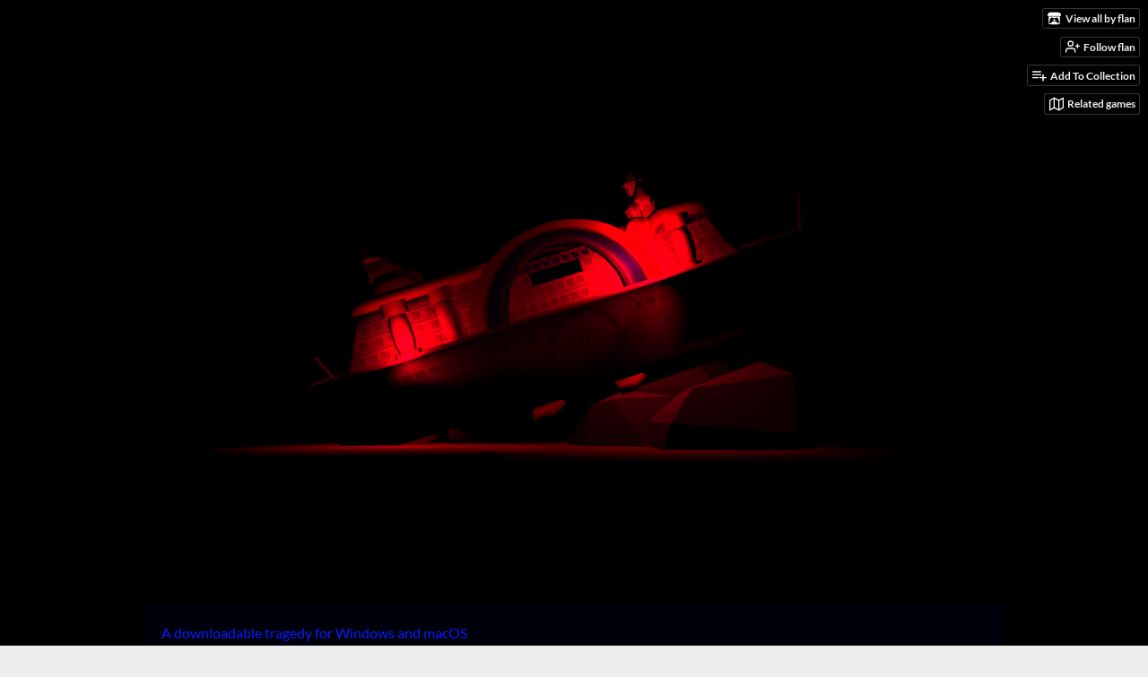

--- FILE ---
content_type: text/html
request_url: https://flan.itch.io/titanic
body_size: 14484
content:
<!DOCTYPE HTML><html lang="en"><head><meta charset="UTF-8"/><meta name="theme-color" content="#000000"/><meta content="https://img.itch.zone/aW1nLzg2MzgyNzUuZ2lm/originalm/p0%2BYgi.gif" property="og:image"/><link href="https://img.itch.zone/aW1nLzg2MzgyNzUuZ2lm/32x32%23/kJ0cZU.gif" rel="icon" type="image/gif"/><meta content="itch.io" property="og:site_name"/><meta content="4503599627724030" property="twitter:account_id"/><meta name="viewport" content="width=device-width, initial-scale=1"/><meta name="itch:path" content="games/1021307"/><link href="https://flan.itch.io/titanic/devlog.rss" title="Titanic II - Orchestra for Dying at Sea Devlog" rel="alternate" type="application/rss+xml"/><meta name="twitter:site" content="@itchio"/><meta name="twitter:title" content="Titanic II - Orchestra for Dying at Sea by flan"/><meta name="twitter:description" content="Available for Windows, macOS"/><meta name="twitter:card" content="summary_large_image"/><meta content="https://img.itch.zone/aW1nLzg2MzgyNzUuZ2lm/508x254%23mb/zFLq5w.gif" property="twitter:image"/><meta content="@big__flan" property="twitter:creator"/><meta name="twitter:url" content="https://flan.itch.io/titanic"/><script type="application/ld+json">{"itemListElement":[{"@type":"ListItem","position":1,"item":{"name":"Games","@id":"https:\/\/itch.io\/games"}},{"@type":"ListItem","position":2,"item":{"name":"Free","@id":"https:\/\/itch.io\/games\/free"}}],"@context":"http:\/\/schema.org","@type":"BreadcrumbList"}</script><script type="application/ld+json">{"name":"Titanic II - Orchestra for Dying at Sea","@context":"http:\/\/schema.org\/","@type":"Product","aggregateRating":{"ratingValue":"4.9","@type":"AggregateRating","ratingCount":56}}</script><title>Titanic II - Orchestra for Dying at Sea by flan</title><meta name="csrf_token" value="WyJYNzNlIiwxNzY4NzM4OTk3LCJmWE5WM0RWQm83cTNCZmciXQ==.y0p3tRvTE7i/qDb6QCDh6ALPiy0=" /><link rel="stylesheet" href="https://static.itch.io/game.css?1768720743"/><script type="text/javascript">window.itchio_translations_url = 'https://static.itch.io/translations';</script><script src="https://static.itch.io/lib.min.js?1768720743" type="text/javascript"></script><script src="https://static.itch.io/bundle.min.js?1768720743" type="text/javascript"></script><script src="https://static.itch.io/lib/jquery.maskMoney.js" type="text/javascript"></script><script data-src="https://static.itch.io/react.min.js?1768720743" id="lib_react_src"></script><script src="https://static.itch.io/game.min.js?1768720743" type="text/javascript"></script><script type="text/javascript">I.current_user = null;I.subdomain = true;</script><script type="text/javascript">if (!window.location.hostname.match(/localhost/)) {      window.dataLayer = window.dataLayer || [];
      function gtag(){dataLayer.push(arguments);}
      gtag('js', new Date());
      gtag('config', "G-36R7NPBMLS", {});
      (function(d, t, s, m) {
        s = d.createElement(t);
        s.src = "https:\/\/www.googletagmanager.com\/gtag\/js?id=G-36R7NPBMLS";
        s.async = 1;
        m = d.getElementsByTagName(t)[0];
        m.parentNode.insertBefore(s, m);
      })(document, "script");
      }</script><style type="text/css" id="game_theme">:root{--itchio_ui_bg: #282828;--itchio_ui_bg_dark: #222222}.wrapper{--itchio_font_family: Lato;--itchio_bg_color: #000000;--itchio_bg2_color: rgba(0, 0, 10, 1);--itchio_bg2_sub: #191923;--itchio_text_color: #051dfc;--itchio_link_color: #9d0308;--itchio_border_color: #08084d;--itchio_button_color: #9d0308;--itchio_button_fg_color: #ffffff;--itchio_button_shadow_color: #bb2126;background-color:#000000;/*! */  /* */}.inner_column{color:#051dfc;font-family:Lato,Lato,LatoExtended,sans-serif;background-color:rgba(0, 0, 10, 1)}.inner_column ::selection{color:#ffffff;background:#9d0308}.inner_column ::-moz-selection{color:#ffffff;background:#9d0308}.inner_column h1,.inner_column h2,.inner_column h3,.inner_column h4,.inner_column h5,.inner_column h6{font-family:inherit;font-weight:900;color:inherit}.inner_column a,.inner_column .footer a{color:#9d0308}.inner_column .button,.inner_column .button:hover,.inner_column .button:active{background-color:#9d0308;color:#ffffff;text-shadow:0 1px 0px #bb2126}.inner_column hr{background-color:#08084d}.inner_column table{border-color:#08084d}.inner_column .redactor-box .redactor-toolbar li a{color:#9d0308}.inner_column .redactor-box .redactor-toolbar li a:hover,.inner_column .redactor-box .redactor-toolbar li a:active,.inner_column .redactor-box .redactor-toolbar li a.redactor-act{background-color:#9d0308 !important;color:#ffffff !important;text-shadow:0 1px 0px #bb2126 !important}.inner_column .redactor-box .redactor-toolbar .re-button-tooltip{text-shadow:none}.game_frame{background:#191923;/*! */  /* */}.game_frame .embed_info{background-color:rgba(0, 0, 10, 0.85)}.game_loading .loader_bar .loader_bar_slider{background-color:#9d0308}.view_game_page .reward_row,.view_game_page .bundle_row{border-color:#191923 !important}.view_game_page .game_info_panel_widget{background:rgba(25, 25, 35, 1)}.view_game_page .star_value .star_fill{color:#9d0308}.view_game_page .rewards .quantity_input{background:rgba(25, 25, 35, 1);border-color:rgba(5, 29, 252, 0.5);color:#051dfc}.view_game_page .right_col{display:block}.game_devlog_page li .meta_row .post_likes{border-color:#191923}.game_devlog_post_page .post_like_button{box-shadow:inset 0 0 0 1px #08084d}.game_comments_widget .community_post .post_footer a,.game_comments_widget .community_post .post_footer .vote_btn,.game_comments_widget .community_post .post_header .post_date a,.game_comments_widget .community_post .post_header .edit_message{color:rgba(5, 29, 252, 0.5)}.game_comments_widget .community_post .reveal_full_post_btn{background:linear-gradient(to bottom, transparent, #00000a 50%, #00000a);color:#9d0308}.game_comments_widget .community_post .post_votes{border-color:rgba(5, 29, 252, 0.2)}.game_comments_widget .community_post .post_votes .vote_btn:hover{background:rgba(5, 29, 252, 0.05)}.game_comments_widget .community_post .post_footer .vote_btn{border-color:rgba(5, 29, 252, 0.5)}.game_comments_widget .community_post .post_footer .vote_btn span{color:inherit}.game_comments_widget .community_post .post_footer .vote_btn:hover,.game_comments_widget .community_post .post_footer .vote_btn.voted{background-color:#9d0308;color:#ffffff;text-shadow:0 1px 0px #bb2126;border-color:#9d0308}.game_comments_widget .form .redactor-box,.game_comments_widget .form .click_input,.game_comments_widget .form .forms_markdown_input_widget{border-color:rgba(5, 29, 252, 0.5);background:transparent}.game_comments_widget .form .redactor-layer,.game_comments_widget .form .redactor-toolbar,.game_comments_widget .form .click_input,.game_comments_widget .form .forms_markdown_input_widget{background:rgba(25, 25, 35, 1)}.game_comments_widget .form .forms_markdown_input_widget .markdown_toolbar button{color:inherit;opacity:0.6}.game_comments_widget .form .forms_markdown_input_widget .markdown_toolbar button:hover,.game_comments_widget .form .forms_markdown_input_widget .markdown_toolbar button:active{opacity:1;background-color:#9d0308 !important;color:#ffffff !important;text-shadow:0 1px 0px #bb2126 !important}.game_comments_widget .form .forms_markdown_input_widget .markdown_toolbar,.game_comments_widget .form .forms_markdown_input_widget li{border-color:rgba(5, 29, 252, 0.5)}.game_comments_widget .form textarea{border-color:rgba(5, 29, 252, 0.5);background:rgba(25, 25, 35, 1);color:inherit}.game_comments_widget .form .redactor-toolbar{border-color:rgba(5, 29, 252, 0.5)}.game_comments_widget .hint{color:rgba(5, 29, 252, 0.5)}.game_community_preview_widget .community_topic_row .topic_tag{background-color:#191923}.footer .svgicon,.view_game_page .more_information_toggle .svgicon{fill:#051dfc !important}
</style></head><body data-host="itch.io" data-page_name="view_game" class=" locale_en game_layout_widget layout_widget responsive no_theme_toggle"><ul id="user_tools" class="user_tools hidden"><li><a href="https://flan.itch.io" class="action_btn view_more"><svg version="1.1" aria-hidden width="18" height="16" viewBox="0 0 262.728 235.452" role="img" class="svgicon icon_itchio_new"><path d="M31.99 1.365C21.287 7.72.2 31.945 0 38.298v10.516C0 62.144 12.46 73.86 23.773 73.86c13.584 0 24.902-11.258 24.903-24.62 0 13.362 10.93 24.62 24.515 24.62 13.586 0 24.165-11.258 24.165-24.62 0 13.362 11.622 24.62 25.207 24.62h.246c13.586 0 25.208-11.258 25.208-24.62 0 13.362 10.58 24.62 24.164 24.62 13.585 0 24.515-11.258 24.515-24.62 0 13.362 11.32 24.62 24.903 24.62 11.313 0 23.773-11.714 23.773-25.046V38.298c-.2-6.354-21.287-30.58-31.988-36.933C180.118.197 157.056-.005 122.685 0c-34.37.003-81.228.54-90.697 1.365zm65.194 66.217a28.025 28.025 0 0 1-4.78 6.155c-5.128 5.014-12.157 8.122-19.906 8.122a28.482 28.482 0 0 1-19.948-8.126c-1.858-1.82-3.27-3.766-4.563-6.032l-.006.004c-1.292 2.27-3.092 4.215-4.954 6.037a28.5 28.5 0 0 1-19.948 8.12c-.934 0-1.906-.258-2.692-.528-1.092 11.372-1.553 22.24-1.716 30.164l-.002.045c-.02 4.024-.04 7.333-.06 11.93.21 23.86-2.363 77.334 10.52 90.473 19.964 4.655 56.7 6.775 93.555 6.788h.006c36.854-.013 73.59-2.133 93.554-6.788 12.883-13.14 10.31-66.614 10.52-90.474-.022-4.596-.04-7.905-.06-11.93l-.003-.045c-.162-7.926-.623-18.793-1.715-30.165-.786.27-1.757.528-2.692.528a28.5 28.5 0 0 1-19.948-8.12c-1.862-1.822-3.662-3.766-4.955-6.037l-.006-.004c-1.294 2.266-2.705 4.213-4.563 6.032a28.48 28.48 0 0 1-19.947 8.125c-7.748 0-14.778-3.11-19.906-8.123a28.025 28.025 0 0 1-4.78-6.155 27.99 27.99 0 0 1-4.736 6.155 28.49 28.49 0 0 1-19.95 8.124c-.27 0-.54-.012-.81-.02h-.007c-.27.008-.54.02-.813.02a28.49 28.49 0 0 1-19.95-8.123 27.992 27.992 0 0 1-4.736-6.155zm-20.486 26.49l-.002.01h.015c8.113.017 15.32 0 24.25 9.746 7.028-.737 14.372-1.105 21.722-1.094h.006c7.35-.01 14.694.357 21.723 1.094 8.93-9.747 16.137-9.73 24.25-9.746h.014l-.002-.01c3.833 0 19.166 0 29.85 30.007L210 165.244c8.504 30.624-2.723 31.373-16.727 31.4-20.768-.773-32.267-15.855-32.267-30.935-11.496 1.884-24.907 2.826-38.318 2.827h-.006c-13.412 0-26.823-.943-38.318-2.827 0 15.08-11.5 30.162-32.267 30.935-14.004-.027-25.23-.775-16.726-31.4L46.85 124.08c10.684-30.007 26.017-30.007 29.85-30.007zm45.985 23.582v.006c-.02.02-21.863 20.08-25.79 27.215l14.304-.573v12.474c0 .584 5.74.346 11.486.08h.006c5.744.266 11.485.504 11.485-.08v-12.474l14.304.573c-3.928-7.135-25.79-27.215-25.79-27.215v-.006l-.003.002z"/></svg><span class="full_label">View all by flan</span><span class="mobile_label">flan</span></a></li><li><a data-follow_url="https://flan.itch.io/-/follow?source=game" data-unfollow_url="https://flan.itch.io/-/unfollow?source=game" href="https://itch.io/login" data-register_action="follow_user" data-user_id="76213" class="follow_user_btn action_btn"><svg stroke="currentColor" stroke-width="2" width="18" height="18" fill="none" stroke-linejoin="round" class="svgicon icon_user_plus on_follow" version="1.1" stroke-linecap="round" viewBox="0 0 24 24" role="img" aria-hidden><path d="M16 21v-2a4 4 0 0 0-4-4H5a4 4 0 0 0-4 4v2"></path><circle cx="8.5" cy="7" r="4"></circle><line x1="20" y1="8" x2="20" y2="14"></line><line x1="23" y1="11" x2="17" y2="11"></line></svg><svg stroke="currentColor" stroke-width="2" width="18" height="18" fill="none" stroke-linejoin="round" class="svgicon icon_user_check on_unfollow" version="1.1" stroke-linecap="round" viewBox="0 0 24 24" role="img" aria-hidden><path d="M16 21v-2a4 4 0 0 0-4-4H5a4 4 0 0 0-4 4v2"></path><circle cx="8.5" cy="7" r="4"></circle><polyline points="17 11 19 13 23 9"></polyline></svg><span class="on_follow"><span class="full_label">Follow flan</span><span class="mobile_label">Follow</span></span><span class="on_unfollow"><span class="full_label">Following flan</span><span class="mobile_label">Following</span></span></a></li><li><a href="https://itch.io/login" class="action_btn add_to_collection_btn"><svg stroke="currentColor" stroke-width="2" width="18" height="18" fill="none" stroke-linejoin="round" class="svgicon icon_collection_add2" version="1.1" stroke-linecap="round" viewBox="0 0 24 24" role="img" aria-hidden><path d="M 1,6 H 14" /><path d="M 1,11 H 14" /><path d="m 1,16 h 9" /><path d="M 18,11 V 21" /><path d="M 13,16 H 23" /></svg><span class="full_label">Add To Collection</span><span class="mobile_label">Collection</span></a></li><li class="community_link"><a href="https://flan.itch.io/titanic#comments" class="action_btn"><svg stroke="currentColor" stroke-width="2" width="18" height="18" fill="none" stroke-linejoin="round" class="svgicon icon_comment" version="1.1" stroke-linecap="round" viewBox="0 0 24 24" role="img" aria-hidden><path d="M21 15a2 2 0 0 1-2 2H7l-4 4V5a2 2 0 0 1 2-2h14a2 2 0 0 1 2 2z" /></svg>Comments</a></li><li class="devlog_link"><a href="https://flan.itch.io/titanic/devlog" class="action_btn"><svg stroke="currentColor" stroke-width="2" width="18" height="18" fill="none" stroke-linejoin="round" class="svgicon icon_news" version="1.1" stroke-linecap="round" viewBox="0 0 24 24" role="img" aria-hidden><rect x="1" y="3" width="22" height="18" rx="2" ry="2"></rect><line x1="6" y1="8" x2="18" y2="8"></line><line x1="6" y1="12" x2="18" y2="12"></line><line x1="6" y1="16" x2="18" y2="16"></line></svg>Devlog</a></li><li><a data-label="related_btn" href="https://itch.io/games-like/1021307/titanic" target="_blank" class="action_btn related_games_btn"><svg stroke="currentColor" stroke-width="2" width="18" height="18" fill="none" stroke-linejoin="round" class="svgicon icon_map" version="1.1" stroke-linecap="round" viewBox="0 0 24 24" role="img" aria-hidden><polygon points="1 6 1 22 8 18 16 22 23 18 23 2 16 6 8 2 1 6"></polygon><line x1="8" y1="2" x2="8" y2="18"></line><line x1="16" y1="6" x2="16" y2="22"></line></svg> <span class="full_label">Related games</span><span class="mobile_label">Related</span></a></li></ul><script type="text/javascript">new I.GameUserTools('#user_tools')</script><div id="wrapper" class="main wrapper"><div class="inner_column size_large family_lato" id="inner_column"><div class="header align_center has_image" id="header"><img alt="Titanic II - Orchestra for Dying at Sea" src="https://img.itch.zone/aW1nLzgxNjk4NTkucG5n/original/DmrOq%2F.png"/><h1 itemprop="name" class="game_title">Titanic II - Orchestra for Dying at Sea</h1></div><div class="view_game_page page_widget base_widget buy_on_top" id="view_game_7378047"><div class="header_buy_row"><p>A downloadable tragedy for Windows and macOS</p><div class="buy_row"><div class="button_message"><a href="https://flan.itch.io/titanic/purchase" class="button buy_btn">Download Now</a><span class="buy_message"><span class="sub">Name your own price</span></span></div></div></div><div class="columns"><div class="left_col column"><div class="formatted_description user_formatted"><p><img src="https://img.itch.zone/aW1nLzkwMzE3MDQucG5n/original/beuDIr.png" loading="lazy"></p><p><img src="https://img.itch.zone/aW1nLzExMTM4MDAyLnBuZw==/original/PuiaVO.png" loading="lazy"><br></p>
<p>The much anticipated sequel,</p>
<p>Originally released as an after credits bonus scene in The Titanic, but most people left the theater before getting a chance to see it because The Titanic is already 3 hours long.<br>Now remastered in HD and brought to itch.io</p>
<p>MAIN CAST&nbsp;</p>
<p>Rose - <a href="https://www.models-resource.com/wii/souleatermonotoneprincess/model/7678/" rel="nofollow noopener" referrerpolicy="origin">https://www.models-resource.com/wii/souleatermonotoneprincess/model/7678/</a></p>
<p>Jack - <a href="https://www.models-resource.com/wii_u/mariokart8/model/33691/" rel="nofollow noopener" referrerpolicy="origin">https://www.models-resource.com/wii_u/mariokart8/model/33691/</a></p>
<p>The Titanic - <a href="https://www.models-resource.com/gamecube/marioparty7/model/26286/" rel="nofollow noopener" referrerpolicy="origin">https://www.models-resource.com/gamecube/marioparty7/model/26286/</a></p>
<p>The Ballroom - <a href="https://www.models-resource.com/playstation_2/kingdomhearts2finalmixjpn/model/1602/" rel="nofollow noopener" referrerpolicy="origin">https://www.models-resource.com/playstation_2/kingdomhearts2finalmixjpn/model/16...</a></p>
<p>Whale - <a href="https://www.models-resource.com/nintendo_switch/thelegendofzeldalinksawakening/model/36909/" rel="nofollow noopener" referrerpolicy="origin">https://www.models-resource.com/nintendo_switch/thelegendofzeldalinksawakening/m...</a></p>
<p>Ice Berg - <a href="https://www.models-resource.com/wii_u/thelegendofzeldabreathofthewild/model/29615/" rel="nofollow noopener" referrerpolicy="origin">https://www.models-resource.com/wii_u/thelegendofzeldabreathofthewild/model/2961...</a></p>
<p>Whale Skeleton - <a href="https://sketchfab.com/3d-models/blue-whale-skeleton-8502dbef80ed4aa688c13c90cb14de73" rel="nofollow noopener" referrerpolicy="origin">https://sketchfab.com/3d-models/blue-whale-skeleton-8502dbef80ed4aa688c13c90cb14...</a></p>
<p>Big Worm - <a href="https://www.models-resource.com/gamecube/legendofzeldathewindwaker/model/6944/" rel="nofollow noopener" referrerpolicy="origin">https://www.models-resource.com/gamecube/legendofzeldathewindwaker/model/6944/</a></p>
<p>Big Crab - <a href="https://www.models-resource.com/wii/seamonstersaprehistoricadventure/model/33403/" rel="nofollow noopener" referrerpolicy="origin">https://www.models-resource.com/wii/seamonstersaprehistoricadventure/model/33403...</a></p>
<p>Mario - <a href="https://www.models-resource.com/nintendo_switch/supermarioodyssey/model/23784/" rel="nofollow noopener" referrerpolicy="origin">https://www.models-resource.com/nintendo_switch/supermarioodyssey/model/23784/</a></p>
<p>AUDIO</p>
<p>Seafloor - </p>
<div><button itchio aria-label="Click to activate YouTube embed" type="button" class="embed_preload youtube_preload" data-embed_code="&lt;iframe width=&quot;500&quot; height=&quot;281&quot; src=&quot;//www.youtube.com/embed/IQL53eQ0cNA&quot; frameborder=&quot;0&quot; allowfullscreen=&quot;&quot;&gt;&lt;/iframe&gt;" style="width: 250px; height: 140px; background: url(https://i.ytimg.com/vi/IQL53eQ0cNA/hqdefault.jpg) 50% 50% no-repeat; background-size: cover"></button></div>
<p> (NASA)&nbsp;<br></p>
<p></p>
<p>SPECIAL THANKS</p>
<p><a href="https://donnytulips.itch.io/withallmyhrt">https://donnytulips.itch.io/withallmyhrt</a></p>
<p><a href="https://www.models-resource.com/" rel="nofollow noopener" referrerpolicy="origin">https://www.models-resource.com/</a></p>
<p><a href="https://neal.fun/deep-sea/" rel="nofollow noopener" referrerpolicy="origin">https://neal.fun/deep-sea/</a></p>
<p><a href="https://en.wikipedia.org/wiki/Nitrogen_narcosis" rel="nofollow noopener" referrerpolicy="origin">https://en.wikipedia.org/wiki/Nitrogen_narcosis</a></p>
<p></p>
<div><button itchio aria-label="Click to activate YouTube embed" type="button" class="embed_preload youtube_preload" data-embed_code="&lt;iframe width=&quot;500&quot; height=&quot;281&quot; src=&quot;//www.youtube.com/embed/woTi--GCzwM&quot; frameborder=&quot;0&quot; allowfullscreen=&quot;&quot;&gt;&lt;/iframe&gt;" style="width: 250px; height: 140px; background: url(https://i.ytimg.com/vi/woTi--GCzwM/hqdefault.jpg) 50% 50% no-repeat; background-size: cover"></button></div>
<p></p>
<p><a href="https://www.twitch.tv/montereyaq" rel="nofollow noopener" referrerpolicy="origin">https://www.twitch.tv/montereyaq</a></p>
<p><a href="https://bigbag.itch.io/">https://bigbag.itch.io/</a></p>
<p><br></p></div><div class="more_information_toggle"><div class="toggle_row"><a href="javascript:void(0)" class="toggle_info_btn">More information<svg version="1.1" aria-hidden width="12" height="6" viewBox="0 0 37 20" role="img" class="svgicon icon_down_tick"><path d="m2.0858 0c-1.1535 0-2.0858 0.86469-2.0858 1.9331 0 0.5139 0.21354 1.0183 0.38704 1.1881l18.113 16.879 18.112-16.879c0.174-0.1696 0.388-0.674 0.388-1.1879 0-1.0684-0.932-1.9331-2.086-1.9331-0.577 0-1.111 0.23008-1.49 0.57992l-14.924 13.894-14.925-13.893c-0.3777-0.34998-0.9134-0.581-1.4902-0.581z"/></svg></a></div><div class="info_panel_wrapper"><div class="game_info_panel_widget base_widget" id="game_info_panel_8634374"><table><tbody><tr><td>Status</td><td><a href="https://itch.io/games/released">Released</a></td></tr><tr><td>Platforms</td><td><a href="https://itch.io/games/platform-windows">Windows</a>, <a href="https://itch.io/games/platform-osx">macOS</a></td></tr><tr><td>Rating</td><td><div itemprop="aggregateRating" itemscope itemtype="http://schema.org/AggregateRating" tabindex="0" data-tooltip="4.91 average rating from 56 total ratings" class="aggregate_rating"><div content="4.9" itemprop="ratingValue" class="star_value"><span class="screenreader_only">Rated 4.9 out of 5 stars</span><div style="width: 98.21429%" class="star_fill"><span aria-hidden="true" class="star icon-star"></span><span aria-hidden="true" class="star icon-star"></span><span aria-hidden="true" class="star icon-star"></span><span aria-hidden="true" class="star icon-star"></span><span aria-hidden="true" class="star icon-star"></span></div><div class="star_holes"><span aria-hidden="true" class="star icon-star2"></span><span aria-hidden="true" class="star icon-star2"></span><span aria-hidden="true" class="star icon-star2"></span><span aria-hidden="true" class="star icon-star2"></span><span aria-hidden="true" class="star icon-star2"></span></div></div><span itemprop="ratingCount" content="56" class="rating_count">(56<span class="screenreader_only"> total ratings</span>)</span></div></td></tr><tr><td>Author</td><td><a href="https://flan.itch.io">flan</a></td></tr></tbody></table></div></div></div><h2 id="download">Download</h2><div class="buy_row"><div class="button_message"><a href="https://flan.itch.io/titanic/purchase" class="button buy_btn">Download Now</a><span class="buy_message"><span class="sub">Name your own price</span></span></div></div><div class="uploads"><p>Click download now to get access to the following files:</p><div class="upload_list_widget base_widget" id="upload_list_4246942"><div class="upload"><div class="info_column"><div class="upload_name"><strong title="ocean_pc.zip" class="name">ocean_pc.zip</strong> <span class="file_size"><span>489 MB</span></span> <span class="download_platforms"><span aria-hidden="true" title="Download for Windows" class="icon icon-windows8"></span> </span></div></div></div><div class="upload"><div class="info_column"><div class="upload_name"><strong title="ocean_mac.zip" class="name">ocean_mac.zip</strong> <span class="file_size"><span>493 MB</span></span> <span class="download_platforms"><span aria-hidden="true" title="Download for macOS" class="icon icon-apple"></span> </span></div></div></div><div class="upload"><div class="info_column"><div class="upload_name"><strong title="Titanic II Album.zip" class="name">Titanic II Album.zip</strong> <span class="file_size"><span>307 MB</span></span> <span class="download_platforms"></span></div></div></div></div></div><section id="devlog" class="game_devlog"><h2>Development log</h2><ul><li><a href="https://flan.itch.io/titanic/devlog/480751/titanic-ii-nominated-for-nuovo-award">Titanic II Nominated for Nuovo Award</a><div class="post_date"><abbr title="25 January 2023 @ 00:12 UTC"><span aria-hidden="true" class="icon icon-stopwatch"></span> Jan 25, 2023</abbr></div></li><li><a href="https://flan.itch.io/titanic/devlog/391571/official-release-notarized-mac-builds-soundtrack">Official Release !! - Notarized Mac Builds + Soundtrack</a><div class="post_date"><abbr title="10 June 2022 @ 19:13 UTC"><span aria-hidden="true" class="icon icon-stopwatch"></span> Jun 10, 2022</abbr></div></li><li><a href="https://flan.itch.io/titanic/devlog/384326/ost-files-coming-known-bugs-">OST files coming + known bugs 🐛</a><div class="post_date"><abbr title="23 May 2022 @ 14:46 UTC"><span aria-hidden="true" class="icon icon-stopwatch"></span> May 23, 2022</abbr></div></li><li><a href="https://flan.itch.io/titanic/devlog/382274/titanic-ii-wins-amaze-audience-choice-award-">Titanic II wins AMaze Audience Choice Award! :)</a><div class="post_date"><abbr title="17 May 2022 @ 21:33 UTC"><span aria-hidden="true" class="icon icon-stopwatch"></span> May 17, 2022</abbr></div></li><li><a href="https://flan.itch.io/titanic/devlog/380774/new-builds">new builds!</a><div class="post_date"><abbr title="13 May 2022 @ 23:08 UTC"><span aria-hidden="true" class="icon icon-stopwatch"></span> May 13, 2022</abbr></div></li></ul></section><div class="game_comments_widget base_widget" id="game_comments_2116106"><h2 id="comments">Comments</h2><p class="form_placeholder"><a href="https://itch.io/login" data-register_action="comment">Log in with itch.io</a> to leave a comment.</p><div class="community_topic_posts_widget base_widget" id="community_topic_posts_2550053"><div class="community_post_list_widget base_widget" id="community_post_list_6829503"><div id="post-11719060" data-post="{&quot;user_id&quot;:1487326,&quot;id&quot;:11719060}" class="community_post has_vote_column"><div id="first-post" class="post_anchor"></div><div class="post_grid"><div class="post_votes"><a title="Vote up" href="https://itch.io/login" class="vote_up_btn vote_btn" data-register_action="community_vote"><svg version="1.1" aria-hidden width="20" height="20" viewBox="0 0 24 24" role="img" class="svgicon icon_vote_up"><polygon points="2 18 12 6 22 18" /></svg></a> <a title="Vote down" href="https://itch.io/login" class="vote_down_btn vote_btn" data-register_action="community_vote"><svg version="1.1" aria-hidden width="20" height="20" viewBox="0 0 24 24" role="img" class="svgicon icon_vote_down"><polygon points="2 6 12 18 22 6" /></svg></a></div><a href="https://itch.io/profile/mother-kojiro" class="avatar_container"><div style="background-image: url(https://img.itch.zone/aW1nLzE4NjU2MTYucG5n/25x25%23/Y5dM14.png)" class="post_avatar"></div></a><div class="post_header"><span class="post_author"><a href="https://itch.io/profile/mother-kojiro">Mother Kojiro</a></span><span title="2025-01-02 04:54:15" class="post_date"><a href="https://itch.io/post/11719060">1 year ago</a></span><span class="vote_counts"><span class="upvotes">(+2)</span></span></div><div class="post_content"><div dir="auto" class="post_body user_formatted"><p>Not sure how I could even rate this, so I wanted to say something here. &nbsp;This was such a bizarre experience, and I am totally here for it! &nbsp;The part in the beginning with <strong>that song</strong> and some of the goofy assets set the tone, and then it kept shattering itself again and again. &nbsp;It kinda went from absurd drowning simulator to horrifying graveyard of toys to... beyond? &nbsp;Not even sure, but I really enjoyed this experience!</p></div><div class="post_footer"><a href="https://itch.io/login" class="post_action reply_btn" data-register_action="community_reply">Reply</a></div></div></div></div><div id="post-8939671" data-post="{&quot;user_id&quot;:597904,&quot;id&quot;:8939671}" class="community_post has_vote_column"><div class="post_grid"><div class="post_votes"><a title="Vote up" href="https://itch.io/login" class="vote_up_btn vote_btn" data-register_action="community_vote"><svg version="1.1" aria-hidden width="20" height="20" viewBox="0 0 24 24" role="img" class="svgicon icon_vote_up"><polygon points="2 18 12 6 22 18" /></svg></a> <a title="Vote down" href="https://itch.io/login" class="vote_down_btn vote_btn" data-register_action="community_vote"><svg version="1.1" aria-hidden width="20" height="20" viewBox="0 0 24 24" role="img" class="svgicon icon_vote_down"><polygon points="2 6 12 18 22 6" /></svg></a></div><a href="https://itch.io/profile/matthewlacker" class="avatar_container"><div style="background-image: url(/static/images/frog-blue.png)" class="post_avatar"></div></a><div class="post_header"><span class="post_author"><a href="https://itch.io/profile/matthewlacker">MatthewLacker</a></span><span title="2023-11-27 01:56:05" class="post_date"><a href="https://itch.io/post/8939671">2 years ago</a></span><span class="vote_counts"><span class="upvotes">(+1)</span></span></div><div class="post_content"><div dir="auto" class="post_body user_formatted"><p>This was great!  First half really triggered my fight or flight response for some reason, but I persevered and really enjoyed the rest of it. I love the Titanic movie and this really stirred up some of those Titanic  feelings.&nbsp;<br></p></div><div class="post_footer"><a href="https://itch.io/login" class="post_action reply_btn" data-register_action="community_reply">Reply</a></div></div></div></div><div id="post-8281176" data-post="{&quot;user_id&quot;:3788114,&quot;id&quot;:8281176}" class="community_post has_replies has_vote_column"><div class="post_grid"><div class="post_votes"><a title="Vote up" href="https://itch.io/login" class="vote_up_btn vote_btn" data-register_action="community_vote"><svg version="1.1" aria-hidden width="20" height="20" viewBox="0 0 24 24" role="img" class="svgicon icon_vote_up"><polygon points="2 18 12 6 22 18" /></svg></a> <a title="Vote down" href="https://itch.io/login" class="vote_down_btn vote_btn" data-register_action="community_vote"><svg version="1.1" aria-hidden width="20" height="20" viewBox="0 0 24 24" role="img" class="svgicon icon_vote_down"><polygon points="2 6 12 18 22 6" /></svg></a></div><a href="https://itch.io/profile/oxy6" class="avatar_container"><div style="background-image: url(https://img.itch.zone/aW1nLzEzOTcxNjk3LnBuZw==/25x25%23/%2BoYLkq.png)" class="post_avatar"></div></a><div class="post_header"><span class="post_author"><a href="https://itch.io/profile/oxy6">OXY</a></span><span title="2023-07-24 19:27:08" class="post_date"><a href="https://itch.io/post/8281176">2 years ago</a></span><span class="vote_counts"><span class="upvotes">(+1)</span></span></div><div class="post_content"><div dir="auto" class="post_body user_formatted"><p>Poetic, unhinged, scary. Between a sea documentary and a Gen Z meme, this feels like everything and nothing, all at once. Loved it !!!</p></div><div class="post_footer"><a href="https://itch.io/login" class="post_action reply_btn" data-register_action="community_reply">Reply</a></div></div></div></div><div class="community_post_replies top_level_replies"><div id="post-8302286" data-post="{&quot;user_id&quot;:76213,&quot;id&quot;:8302286}" class="community_post is_reply has_vote_column"><div class="post_grid"><div class="post_votes"><a title="Vote up" href="https://itch.io/login" class="vote_up_btn vote_btn" data-register_action="community_vote"><svg version="1.1" aria-hidden width="20" height="20" viewBox="0 0 24 24" role="img" class="svgicon icon_vote_up"><polygon points="2 18 12 6 22 18" /></svg></a> <a title="Vote down" href="https://itch.io/login" class="vote_down_btn vote_btn" data-register_action="community_vote"><svg version="1.1" aria-hidden width="20" height="20" viewBox="0 0 24 24" role="img" class="svgicon icon_vote_down"><polygon points="2 6 12 18 22 6" /></svg></a></div><a href="https://itch.io/profile/flan" class="avatar_container"><div style="background-image: url(https://img.itch.zone/aW1hZ2UyL3VzZXIvNzYyMTMvMTA5MzY5OC5wbmc=/25x25%23/w5PKoE.png)" class="post_avatar"></div></a><div class="post_header"><span class="post_author"><a href="https://itch.io/profile/flan">flan</a></span><span title="2023-07-27 21:26:35" class="post_date"><a href="https://itch.io/post/8302286">2 years ago</a></span><span class="vote_counts"></span></div><div class="post_content"><div dir="auto" class="post_body user_formatted"><p>thank you! &lt;3</p></div><div class="post_footer"><a href="https://itch.io/login" class="post_action reply_btn" data-register_action="community_reply">Reply</a></div></div></div></div></div><div id="post-7883796" data-post="{&quot;user_id&quot;:1157774,&quot;id&quot;:7883796}" class="community_post has_vote_column"><div class="post_grid"><div class="post_votes"><a title="Vote up" href="https://itch.io/login" class="vote_up_btn vote_btn" data-register_action="community_vote"><svg version="1.1" aria-hidden width="20" height="20" viewBox="0 0 24 24" role="img" class="svgicon icon_vote_up"><polygon points="2 18 12 6 22 18" /></svg></a> <a title="Vote down" href="https://itch.io/login" class="vote_down_btn vote_btn" data-register_action="community_vote"><svg version="1.1" aria-hidden width="20" height="20" viewBox="0 0 24 24" role="img" class="svgicon icon_vote_down"><polygon points="2 6 12 18 22 6" /></svg></a></div><a href="https://itch.io/profile/druffyb" class="avatar_container"><div style="background-image: url(/static/images/frog-blue.png)" class="post_avatar"></div></a><div class="post_header"><span class="post_author"><a href="https://itch.io/profile/druffyb">DruffyB</a></span><span title="2023-05-31 22:10:50" class="post_date"><a href="https://itch.io/post/7883796">2 years ago</a></span><span class="vote_counts"><span class="upvotes">(+1)</span></span></div><div class="post_content"><div dir="auto" class="post_body user_formatted"><p>I&nbsp; had no idea what was going on but I think&nbsp;i was moved by it D:</p></div><div class="post_footer"><a href="https://itch.io/login" class="post_action reply_btn" data-register_action="community_reply">Reply</a></div></div></div></div><div id="post-7577586" data-post="{&quot;user_id&quot;:1762616,&quot;id&quot;:7577586}" class="community_post has_replies has_vote_column"><div class="post_grid"><div class="post_votes"><a title="Vote up" href="https://itch.io/login" class="vote_up_btn vote_btn" data-register_action="community_vote"><svg version="1.1" aria-hidden width="20" height="20" viewBox="0 0 24 24" role="img" class="svgicon icon_vote_up"><polygon points="2 18 12 6 22 18" /></svg></a> <a title="Vote down" href="https://itch.io/login" class="vote_down_btn vote_btn" data-register_action="community_vote"><svg version="1.1" aria-hidden width="20" height="20" viewBox="0 0 24 24" role="img" class="svgicon icon_vote_down"><polygon points="2 6 12 18 22 6" /></svg></a></div><a href="https://itch.io/profile/montage" class="avatar_container"><div style="background-image: url(/static/images/frog-cyan.png)" class="post_avatar"></div></a><div class="post_header"><span class="post_author"><a href="https://itch.io/profile/montage">montage</a></span><span title="2023-04-03 22:00:35" class="post_date"><a href="https://itch.io/post/7577586">2 years ago</a></span><span class="vote_counts"><span class="upvotes">(+1)</span></span></div><div class="post_content"><div dir="auto" class="post_body user_formatted"><p>It&#x27;s really wonderful, I had a great experience</p></div><div class="post_footer"><a href="https://itch.io/login" class="post_action reply_btn" data-register_action="community_reply">Reply</a></div></div></div></div><div class="community_post_replies top_level_replies"><div id="post-7581114" data-post="{&quot;user_id&quot;:76213,&quot;id&quot;:7581114}" class="community_post is_reply has_vote_column"><div class="post_grid"><div class="post_votes"><a title="Vote up" href="https://itch.io/login" class="vote_up_btn vote_btn" data-register_action="community_vote"><svg version="1.1" aria-hidden width="20" height="20" viewBox="0 0 24 24" role="img" class="svgicon icon_vote_up"><polygon points="2 18 12 6 22 18" /></svg></a> <a title="Vote down" href="https://itch.io/login" class="vote_down_btn vote_btn" data-register_action="community_vote"><svg version="1.1" aria-hidden width="20" height="20" viewBox="0 0 24 24" role="img" class="svgicon icon_vote_down"><polygon points="2 6 12 18 22 6" /></svg></a></div><a href="https://itch.io/profile/flan" class="avatar_container"><div style="background-image: url(https://img.itch.zone/aW1hZ2UyL3VzZXIvNzYyMTMvMTA5MzY5OC5wbmc=/25x25%23/w5PKoE.png)" class="post_avatar"></div></a><div class="post_header"><span class="post_author"><a href="https://itch.io/profile/flan">flan</a></span><span title="2023-04-04 16:29:31" class="post_date"><a href="https://itch.io/post/7581114">2 years ago</a></span><span class="vote_counts"></span></div><div class="post_content"><div dir="auto" class="post_body user_formatted"><p>thanks for playing :))&nbsp;</p></div><div class="post_footer"><a href="https://itch.io/login" class="post_action reply_btn" data-register_action="community_reply">Reply</a></div></div></div></div></div><div id="post-7537336" data-post="{&quot;user_id&quot;:4020908,&quot;id&quot;:7537336}" class="community_post has_vote_column"><div class="post_grid"><div class="post_votes"><a title="Vote up" href="https://itch.io/login" class="vote_up_btn vote_btn" data-register_action="community_vote"><svg version="1.1" aria-hidden width="20" height="20" viewBox="0 0 24 24" role="img" class="svgicon icon_vote_up"><polygon points="2 18 12 6 22 18" /></svg></a> <a title="Vote down" href="https://itch.io/login" class="vote_down_btn vote_btn" data-register_action="community_vote"><svg version="1.1" aria-hidden width="20" height="20" viewBox="0 0 24 24" role="img" class="svgicon icon_vote_down"><polygon points="2 6 12 18 22 6" /></svg></a></div><a href="https://itch.io/profile/womby" class="avatar_container"><div style="background-image: url(https://img.itch.zone/aW1nLzI0NDI0ODgwLnBuZw==/25x25%23/CeWgA%2B.png)" class="post_avatar"></div></a><div class="post_header"><span class="post_author"><a href="https://itch.io/profile/womby">Rabbitt</a></span><span title="2023-03-25 20:14:33" class="post_date"><a href="https://itch.io/post/7537336">2 years ago</a></span><span class="vote_counts"><span class="upvotes">(+2)</span></span></div><div class="post_content"><div dir="auto" class="post_body user_formatted"><p>remarkable</p></div><div class="post_footer"><a href="https://itch.io/login" class="post_action reply_btn" data-register_action="community_reply">Reply</a></div></div></div></div><div id="post-7141049" data-post="{&quot;user_id&quot;:4073287,&quot;id&quot;:7141049}" class="community_post has_replies has_vote_column"><div class="post_grid"><div class="post_votes"><a title="Vote up" href="https://itch.io/login" class="vote_up_btn vote_btn" data-register_action="community_vote"><svg version="1.1" aria-hidden width="20" height="20" viewBox="0 0 24 24" role="img" class="svgicon icon_vote_up"><polygon points="2 18 12 6 22 18" /></svg></a> <a title="Vote down" href="https://itch.io/login" class="vote_down_btn vote_btn" data-register_action="community_vote"><svg version="1.1" aria-hidden width="20" height="20" viewBox="0 0 24 24" role="img" class="svgicon icon_vote_down"><polygon points="2 6 12 18 22 6" /></svg></a></div><a href="https://itch.io/profile/emertz" class="avatar_container"><div style="background-image: url(https://img.itch.zone/aW1nLzEzODA5ODI2LnBuZw==/25x25%23/1lM%2BV8.png)" class="post_avatar"></div></a><div class="post_header"><span class="post_author"><a href="https://itch.io/profile/emertz">E-mertz</a></span><span title="2023-01-07 21:47:22" class="post_date"><a href="https://itch.io/post/7141049">3 years ago</a></span><span class="vote_counts"><span class="upvotes">(+1)</span></span></div><div class="post_content"><div dir="auto" class="post_body user_formatted"><p>Very cool conceptual surrealist interactive experience</p></div><div class="post_footer"><a href="https://itch.io/login" class="post_action reply_btn" data-register_action="community_reply">Reply</a></div></div></div></div><div class="community_post_replies top_level_replies"><div id="post-7156183" data-post="{&quot;user_id&quot;:76213,&quot;id&quot;:7156183}" class="community_post is_reply has_vote_column"><div class="post_grid"><div class="post_votes"><a title="Vote up" href="https://itch.io/login" class="vote_up_btn vote_btn" data-register_action="community_vote"><svg version="1.1" aria-hidden width="20" height="20" viewBox="0 0 24 24" role="img" class="svgicon icon_vote_up"><polygon points="2 18 12 6 22 18" /></svg></a> <a title="Vote down" href="https://itch.io/login" class="vote_down_btn vote_btn" data-register_action="community_vote"><svg version="1.1" aria-hidden width="20" height="20" viewBox="0 0 24 24" role="img" class="svgicon icon_vote_down"><polygon points="2 6 12 18 22 6" /></svg></a></div><a href="https://itch.io/profile/flan" class="avatar_container"><div style="background-image: url(https://img.itch.zone/aW1hZ2UyL3VzZXIvNzYyMTMvMTA5MzY5OC5wbmc=/25x25%23/w5PKoE.png)" class="post_avatar"></div></a><div class="post_header"><span class="post_author"><a href="https://itch.io/profile/flan">flan</a></span><span title="2023-01-10 18:23:23" class="post_date"><a href="https://itch.io/post/7156183">3 years ago</a></span><span class="vote_counts"></span></div><div class="post_content"><div dir="auto" class="post_body user_formatted"><p>thank you!!</p></div><div class="post_footer"><a href="https://itch.io/login" class="post_action reply_btn" data-register_action="community_reply">Reply</a></div></div></div></div></div><div id="post-6567448" data-post="{&quot;user_id&quot;:5307707,&quot;id&quot;:6567448}" class="community_post has_replies has_vote_column"><div class="post_grid"><div class="post_votes"><a title="Vote up" href="https://itch.io/login" class="vote_up_btn vote_btn" data-register_action="community_vote"><svg version="1.1" aria-hidden width="20" height="20" viewBox="0 0 24 24" role="img" class="svgicon icon_vote_up"><polygon points="2 18 12 6 22 18" /></svg></a> <a title="Vote down" href="https://itch.io/login" class="vote_down_btn vote_btn" data-register_action="community_vote"><svg version="1.1" aria-hidden width="20" height="20" viewBox="0 0 24 24" role="img" class="svgicon icon_vote_down"><polygon points="2 6 12 18 22 6" /></svg></a></div><a href="https://itch.io/profile/games-do-titio" class="avatar_container"><div style="background-image: url(https://img.itch.zone/aW1nLzc4NzExMjIuanBn/25x25%23/O0SUfQ.jpg)" class="post_avatar"></div></a><div class="post_header"><span class="post_author"><a href="https://itch.io/profile/games-do-titio">Games Do Titio</a></span><span title="2022-08-31 16:37:27" class="post_date"><a href="https://itch.io/post/6567448">3 years ago</a></span><span class="vote_counts"><span class="upvotes">(+1)</span></span></div><div class="post_content"><div dir="auto" class="post_body user_formatted"><p></p><div><button itchio aria-label="Click to activate YouTube embed" type="button" class="embed_preload youtube_preload" data-embed_code="&lt;iframe src=&quot;//www.youtube.com/embed/5wwPvxrW-mg&quot; allowfullscreen=&quot;&quot; width=&quot;500&quot; height=&quot;281&quot; frameborder=&quot;0&quot;&gt;&lt;/iframe&gt;" style="width: 250px; height: 140px; background: url(https://i.ytimg.com/vi/5wwPvxrW-mg/hqdefault.jpg) 50% 50% no-repeat; background-size: cover"></button></div>Jogo completo não comentado ( Uncommented gameplay) :)</div><div class="post_footer"><a href="https://itch.io/login" class="post_action reply_btn" data-register_action="community_reply">Reply</a></div></div></div></div><div class="community_post_replies top_level_replies"><div id="post-7156185" data-post="{&quot;user_id&quot;:76213,&quot;id&quot;:7156185}" class="community_post is_reply has_vote_column"><div class="post_grid"><div class="post_votes"><a title="Vote up" href="https://itch.io/login" class="vote_up_btn vote_btn" data-register_action="community_vote"><svg version="1.1" aria-hidden width="20" height="20" viewBox="0 0 24 24" role="img" class="svgicon icon_vote_up"><polygon points="2 18 12 6 22 18" /></svg></a> <a title="Vote down" href="https://itch.io/login" class="vote_down_btn vote_btn" data-register_action="community_vote"><svg version="1.1" aria-hidden width="20" height="20" viewBox="0 0 24 24" role="img" class="svgicon icon_vote_down"><polygon points="2 6 12 18 22 6" /></svg></a></div><a href="https://itch.io/profile/flan" class="avatar_container"><div style="background-image: url(https://img.itch.zone/aW1hZ2UyL3VzZXIvNzYyMTMvMTA5MzY5OC5wbmc=/25x25%23/w5PKoE.png)" class="post_avatar"></div></a><div class="post_header"><span class="post_author"><a href="https://itch.io/profile/flan">flan</a></span><span title="2023-01-10 18:23:39" class="post_date"><a href="https://itch.io/post/7156185">3 years ago</a></span><span class="vote_counts"></span></div><div class="post_content"><div dir="auto" class="post_body user_formatted"><p>thanks for playing!&nbsp;:)&nbsp;</p></div><div class="post_footer"><a href="https://itch.io/login" class="post_action reply_btn" data-register_action="community_reply">Reply</a></div></div></div></div></div><div id="post-6531900" data-post="{&quot;user_id&quot;:5505375,&quot;id&quot;:6531900}" class="community_post has_vote_column"><div class="post_grid"><div class="post_votes"><a title="Vote up" href="https://itch.io/login" class="vote_up_btn vote_btn" data-register_action="community_vote"><svg version="1.1" aria-hidden width="20" height="20" viewBox="0 0 24 24" role="img" class="svgicon icon_vote_up"><polygon points="2 18 12 6 22 18" /></svg></a> <a title="Vote down" href="https://itch.io/login" class="vote_down_btn vote_btn" data-register_action="community_vote"><svg version="1.1" aria-hidden width="20" height="20" viewBox="0 0 24 24" role="img" class="svgicon icon_vote_down"><polygon points="2 6 12 18 22 6" /></svg></a></div><a href="https://itch.io/profile/r0dbs" class="avatar_container"><div style="background-image: url(/static/images/frog.png)" class="post_avatar"></div></a><div class="post_header"><span class="post_author"><a href="https://itch.io/profile/r0dbs">R0DBS</a></span><span title="2022-08-28 08:59:47" class="post_date"><a href="https://itch.io/post/6531900">3 years ago</a></span><span class="vote_counts"><span class="upvotes">(+1)</span></span></div><div class="post_content"><div dir="auto" class="post_body user_formatted"><p>Megalophobia development simulator</p></div><div class="post_footer"><a href="https://itch.io/login" class="post_action reply_btn" data-register_action="community_reply">Reply</a></div></div></div></div><div id="post-6436379" data-post="{&quot;user_id&quot;:33738,&quot;id&quot;:6436379}" class="community_post has_replies has_vote_column"><div class="post_grid"><div class="post_votes"><a title="Vote up" href="https://itch.io/login" class="vote_up_btn vote_btn" data-register_action="community_vote"><svg version="1.1" aria-hidden width="20" height="20" viewBox="0 0 24 24" role="img" class="svgicon icon_vote_up"><polygon points="2 18 12 6 22 18" /></svg></a> <a title="Vote down" href="https://itch.io/login" class="vote_down_btn vote_btn" data-register_action="community_vote"><svg version="1.1" aria-hidden width="20" height="20" viewBox="0 0 24 24" role="img" class="svgicon icon_vote_down"><polygon points="2 6 12 18 22 6" /></svg></a></div><a href="https://itch.io/profile/ergman" class="avatar_container"><div style="background-image: url(https://img.itch.zone/aW1nLzU3ODQwNTkuanBn/25x25%23/nS%2BOcu.jpg)" class="post_avatar"></div></a><div class="post_header"><span class="post_author"><a href="https://itch.io/profile/ergman">JohnLee Cooper</a></span><span title="2022-08-15 03:23:47" class="post_date"><a href="https://itch.io/post/6436379">3 years ago</a></span><span class="vote_counts"><span class="upvotes">(+1)</span></span></div><div class="post_content"><div dir="auto" class="post_body user_formatted"><p>the best titanic 2 ive seen since tentacalino <br></p></div><div class="post_footer"><a href="https://itch.io/login" class="post_action reply_btn" data-register_action="community_reply">Reply</a></div></div></div></div><div class="community_post_replies top_level_replies"><div id="post-6438455" data-post="{&quot;user_id&quot;:76213,&quot;id&quot;:6438455}" class="community_post is_reply has_vote_column"><div class="post_grid"><div class="post_votes"><a title="Vote up" href="https://itch.io/login" class="vote_up_btn vote_btn" data-register_action="community_vote"><svg version="1.1" aria-hidden width="20" height="20" viewBox="0 0 24 24" role="img" class="svgicon icon_vote_up"><polygon points="2 18 12 6 22 18" /></svg></a> <a title="Vote down" href="https://itch.io/login" class="vote_down_btn vote_btn" data-register_action="community_vote"><svg version="1.1" aria-hidden width="20" height="20" viewBox="0 0 24 24" role="img" class="svgicon icon_vote_down"><polygon points="2 6 12 18 22 6" /></svg></a></div><a href="https://itch.io/profile/flan" class="avatar_container"><div style="background-image: url(https://img.itch.zone/aW1hZ2UyL3VzZXIvNzYyMTMvMTA5MzY5OC5wbmc=/25x25%23/w5PKoE.png)" class="post_avatar"></div></a><div class="post_header"><span class="post_author"><a href="https://itch.io/profile/flan">flan</a></span><span title="2022-08-15 14:20:21" class="post_date"><a href="https://itch.io/post/6438455">3 years ago</a></span><span class="vote_counts"><span class="upvotes">(+1)</span></span></div><div class="post_content"><div dir="auto" class="post_body user_formatted"><p>looks like smth i need to go watch...</p></div><div class="post_footer"><a href="https://itch.io/login" class="post_action reply_btn" data-register_action="community_reply">Reply</a></div></div></div></div></div><div id="post-6184571" data-post="{&quot;user_id&quot;:1045321,&quot;id&quot;:6184571}" class="community_post has_replies has_vote_column"><div class="post_grid"><div class="post_votes"><a title="Vote up" href="https://itch.io/login" class="vote_up_btn vote_btn" data-register_action="community_vote"><svg version="1.1" aria-hidden width="20" height="20" viewBox="0 0 24 24" role="img" class="svgicon icon_vote_up"><polygon points="2 18 12 6 22 18" /></svg></a> <a title="Vote down" href="https://itch.io/login" class="vote_down_btn vote_btn" data-register_action="community_vote"><svg version="1.1" aria-hidden width="20" height="20" viewBox="0 0 24 24" role="img" class="svgicon icon_vote_down"><polygon points="2 6 12 18 22 6" /></svg></a></div><a href="https://itch.io/profile/pashtetizlipi" class="avatar_container"><div style="background-image: url(/static/images/frog-cyan.png)" class="post_avatar"></div></a><div class="post_header"><span class="post_author"><a href="https://itch.io/profile/pashtetizlipi">pashtetizlipi</a></span><span title="2022-07-14 21:42:51" class="post_date"><a href="https://itch.io/post/6184571">3 years ago</a></span><span class="vote_counts"><span class="upvotes">(+1)</span></span></div><div class="post_content"><div dir="auto" class="post_body user_formatted"><p>Awesome atmosphere! Feeling like I&#x27;ve been there</p><p></p><div><button itchio aria-label="Click to activate YouTube embed" type="button" class="embed_preload youtube_preload" data-embed_code="&lt;iframe width=&quot;500&quot; height=&quot;281&quot; src=&quot;//www.youtube.com/embed/IOfI8y6pghU&quot; frameborder=&quot;0&quot; allowfullscreen=&quot;&quot;&gt;&lt;/iframe&gt;" style="width: 250px; height: 140px; background: url(https://i.ytimg.com/vi/IOfI8y6pghU/hqdefault.jpg) 50% 50% no-repeat; background-size: cover"></button></div></div><div class="post_footer"><a href="https://itch.io/login" class="post_action reply_btn" data-register_action="community_reply">Reply</a></div></div></div></div><div class="community_post_replies top_level_replies"><div id="post-6290810" data-post="{&quot;user_id&quot;:76213,&quot;id&quot;:6290810}" class="community_post is_reply has_vote_column"><div class="post_grid"><div class="post_votes"><a title="Vote up" href="https://itch.io/login" class="vote_up_btn vote_btn" data-register_action="community_vote"><svg version="1.1" aria-hidden width="20" height="20" viewBox="0 0 24 24" role="img" class="svgicon icon_vote_up"><polygon points="2 18 12 6 22 18" /></svg></a> <a title="Vote down" href="https://itch.io/login" class="vote_down_btn vote_btn" data-register_action="community_vote"><svg version="1.1" aria-hidden width="20" height="20" viewBox="0 0 24 24" role="img" class="svgicon icon_vote_down"><polygon points="2 6 12 18 22 6" /></svg></a></div><a href="https://itch.io/profile/flan" class="avatar_container"><div style="background-image: url(https://img.itch.zone/aW1hZ2UyL3VzZXIvNzYyMTMvMTA5MzY5OC5wbmc=/25x25%23/w5PKoE.png)" class="post_avatar"></div></a><div class="post_header"><span class="post_author"><a href="https://itch.io/profile/flan">flan</a></span><span title="2022-07-21 01:41:31" class="post_date"><a href="https://itch.io/post/6290810">3 years ago</a></span><span class="vote_counts"><span class="upvotes">(+1)</span></span></div><div class="post_content"><div dir="auto" class="post_body user_formatted"><p>thanks so much for playing! glad you enjoyed the vibes!</p></div><div class="post_footer"><a href="https://itch.io/login" class="post_action reply_btn" data-register_action="community_reply">Reply</a></div></div></div></div></div><div id="post-6131831" data-post="{&quot;user_id&quot;:71958,&quot;id&quot;:6131831}" class="community_post has_vote_column"><div class="post_grid"><div class="post_votes"><a title="Vote up" href="https://itch.io/login" class="vote_up_btn vote_btn" data-register_action="community_vote"><svg version="1.1" aria-hidden width="20" height="20" viewBox="0 0 24 24" role="img" class="svgicon icon_vote_up"><polygon points="2 18 12 6 22 18" /></svg></a> <a title="Vote down" href="https://itch.io/login" class="vote_down_btn vote_btn" data-register_action="community_vote"><svg version="1.1" aria-hidden width="20" height="20" viewBox="0 0 24 24" role="img" class="svgicon icon_vote_down"><polygon points="2 6 12 18 22 6" /></svg></a></div><a href="https://itch.io/profile/tipsheda" class="avatar_container"><div style="background-image: url(https://img.itch.zone/aW1nLzUxOTE3NDMuZ2lm/25x25%23/53ZCK2.gif)" class="post_avatar"></div></a><div class="post_header"><span class="post_author"><a href="https://itch.io/profile/tipsheda">fragile seraph</a></span><span title="2022-07-02 01:34:59" class="post_date"><a href="https://itch.io/post/6131831">3 years ago</a></span><span class="vote_counts"><span class="upvotes">(+1)</span></span></div><div class="post_content"><div dir="auto" class="post_body user_formatted"><p>Magical</p></div><div class="post_footer"><a href="https://itch.io/login" class="post_action reply_btn" data-register_action="community_reply">Reply</a></div></div></div></div><div id="post-6032006" data-post="{&quot;user_id&quot;:835840,&quot;id&quot;:6032006}" class="community_post has_vote_column"><div class="post_grid"><div class="post_votes"><a title="Vote up" href="https://itch.io/login" class="vote_up_btn vote_btn" data-register_action="community_vote"><svg version="1.1" aria-hidden width="20" height="20" viewBox="0 0 24 24" role="img" class="svgicon icon_vote_up"><polygon points="2 18 12 6 22 18" /></svg></a> <a title="Vote down" href="https://itch.io/login" class="vote_down_btn vote_btn" data-register_action="community_vote"><svg version="1.1" aria-hidden width="20" height="20" viewBox="0 0 24 24" role="img" class="svgicon icon_vote_down"><polygon points="2 6 12 18 22 6" /></svg></a></div><a href="https://itch.io/profile/june-flower" class="avatar_container"><div style="background-image: url(https://img.itch.zone/aW1nLzEwMDM1Mzg3LnBuZw==/25x25%23/vT2MJt.png)" class="post_avatar"></div></a><div class="post_header"><span class="post_author"><a href="https://itch.io/profile/june-flower">June Flower</a></span><span title="2022-06-13 02:36:54" class="post_date"><a href="https://itch.io/post/6032006">3 years ago</a></span><span class="vote_counts"><span class="upvotes">(+1)</span><span class="downvotes">(-1)</span></span></div><div class="post_content"><div dir="auto" class="post_body user_formatted"><p>really cool and interesting. I somewhat wish there were less of those goofy nintendo assets because they kinda clash with the mood, but then again they were funny. I liked the music a lot too and the aquarium and seabed were my favorite parts. thank you for making it!<br></p></div><div class="post_footer"><a href="https://itch.io/login" class="post_action reply_btn" data-register_action="community_reply">Reply</a></div></div></div></div><div id="post-6023555" data-post="{&quot;user_id&quot;:634409,&quot;id&quot;:6023555}" class="community_post has_vote_column"><div class="post_grid"><div class="post_votes"><a title="Vote up" href="https://itch.io/login" class="vote_up_btn vote_btn" data-register_action="community_vote"><svg version="1.1" aria-hidden width="20" height="20" viewBox="0 0 24 24" role="img" class="svgicon icon_vote_up"><polygon points="2 18 12 6 22 18" /></svg></a> <a title="Vote down" href="https://itch.io/login" class="vote_down_btn vote_btn" data-register_action="community_vote"><svg version="1.1" aria-hidden width="20" height="20" viewBox="0 0 24 24" role="img" class="svgicon icon_vote_down"><polygon points="2 6 12 18 22 6" /></svg></a></div><a href="https://itch.io/profile/20000lbs-of-cheese" class="avatar_container"><div style="background-image: url(https://img.itch.zone/aW1hZ2UyL3VzZXIvNjM0NDA5LzEyMzA1MjQuanBn/25x25%23/7txTKP.jpg)" class="post_avatar"></div></a><div class="post_header"><span class="post_author"><a href="https://itch.io/profile/20000lbs-of-cheese">20000lbs_of_cheese</a></span><span title="2022-06-10 22:15:49" class="post_date"><a href="https://itch.io/post/6023555">3 years ago</a></span><span class="vote_counts"><span class="upvotes">(+1)</span></span></div><div class="post_content"><div dir="auto" class="post_body user_formatted"><p>Works great in Fedora Linux with Lutris via the Wine Runner, and on my underpowered lil laptop too.</p><p>It was a fun ride, I especially enjoyed the transitions from scene to architecture to scene, lighting and all<br></p></div><div class="post_footer"><a href="https://itch.io/login" class="post_action reply_btn" data-register_action="community_reply">Reply</a></div></div></div></div><div id="post-5941898" data-post="{&quot;user_id&quot;:5304756,&quot;id&quot;:5941898}" class="community_post has_replies has_vote_column"><div class="post_grid"><div class="post_votes"><a title="Vote up" href="https://itch.io/login" class="vote_up_btn vote_btn" data-register_action="community_vote"><svg version="1.1" aria-hidden width="20" height="20" viewBox="0 0 24 24" role="img" class="svgicon icon_vote_up"><polygon points="2 18 12 6 22 18" /></svg></a> <a title="Vote down" href="https://itch.io/login" class="vote_down_btn vote_btn" data-register_action="community_vote"><svg version="1.1" aria-hidden width="20" height="20" viewBox="0 0 24 24" role="img" class="svgicon icon_vote_down"><polygon points="2 6 12 18 22 6" /></svg></a></div><a href="https://itch.io/profile/shrekgksprivacy" class="avatar_container"><div style="background-image: url(https://img.itch.zone/aW1nLzc4ODAzNTMuZ2lm/25x25%23/KldJZi.gif)" class="post_avatar"></div></a><div class="post_header"><span class="post_author"><a href="https://itch.io/profile/shrekgksprivacy">shrekGKSprivacy</a></span><span title="2022-05-28 16:13:06" class="post_date"><a href="https://itch.io/post/5941898">3 years ago</a></span><span class="vote_counts"></span></div><div class="post_content"><div dir="auto" class="post_body user_formatted"><p>&quot;Mac build, notarization is not yet in place which means some Mac OS have trouble opening the game, working on this now! &quot;</p><p>Does this explain why I can&#x27;t open it at all?</p></div><div class="post_footer"><a href="https://itch.io/login" class="post_action reply_btn" data-register_action="community_reply">Reply</a></div></div></div></div><div class="community_post_replies top_level_replies"><div id="post-5965287" data-post="{&quot;user_id&quot;:76213,&quot;id&quot;:5965287}" class="community_post has_replies is_reply has_vote_column"><div class="post_grid"><div class="post_votes"><a title="Vote up" href="https://itch.io/login" class="vote_up_btn vote_btn" data-register_action="community_vote"><svg version="1.1" aria-hidden width="20" height="20" viewBox="0 0 24 24" role="img" class="svgicon icon_vote_up"><polygon points="2 18 12 6 22 18" /></svg></a> <a title="Vote down" href="https://itch.io/login" class="vote_down_btn vote_btn" data-register_action="community_vote"><svg version="1.1" aria-hidden width="20" height="20" viewBox="0 0 24 24" role="img" class="svgicon icon_vote_down"><polygon points="2 6 12 18 22 6" /></svg></a></div><a href="https://itch.io/profile/flan" class="avatar_container"><div style="background-image: url(https://img.itch.zone/aW1hZ2UyL3VzZXIvNzYyMTMvMTA5MzY5OC5wbmc=/25x25%23/w5PKoE.png)" class="post_avatar"></div></a><div class="post_header"><span class="post_author"><a href="https://itch.io/profile/flan">flan</a></span><span title="2022-05-31 23:31:14" class="post_date"><a href="https://itch.io/post/5965287">3 years ago</a></span><span class="vote_counts"></span></div><div class="post_content"><div dir="auto" class="post_body user_formatted"><p>yeah, unfortunately :( I&#x27;m waiting on apple to approve me for the developer program now, and hopefully I&#x27;ll be able to finish notarization within the next week, so stay tuned!</p></div><div class="post_footer"><a href="https://itch.io/login" class="post_action reply_btn" data-register_action="community_reply">Reply</a></div></div></div></div><div class="community_post_replies"><div id="post-5986004" data-post="{&quot;user_id&quot;:5304756,&quot;id&quot;:5986004}" class="community_post has_replies is_reply has_vote_column"><div class="post_grid"><div class="post_votes"><a title="Vote up" href="https://itch.io/login" class="vote_up_btn vote_btn" data-register_action="community_vote"><svg version="1.1" aria-hidden width="20" height="20" viewBox="0 0 24 24" role="img" class="svgicon icon_vote_up"><polygon points="2 18 12 6 22 18" /></svg></a> <a title="Vote down" href="https://itch.io/login" class="vote_down_btn vote_btn" data-register_action="community_vote"><svg version="1.1" aria-hidden width="20" height="20" viewBox="0 0 24 24" role="img" class="svgicon icon_vote_down"><polygon points="2 6 12 18 22 6" /></svg></a></div><a href="https://itch.io/profile/shrekgksprivacy" class="avatar_container"><div style="background-image: url(https://img.itch.zone/aW1nLzc4ODAzNTMuZ2lm/25x25%23/KldJZi.gif)" class="post_avatar"></div></a><div class="post_header"><span class="post_author"><a href="https://itch.io/profile/shrekgksprivacy">shrekGKSprivacy</a></span><span title="2022-06-03 19:24:35" class="post_date"><a href="https://itch.io/post/5986004">3 years ago</a></span><span class="vote_counts"></span></div><div class="post_content"><div dir="auto" class="post_body user_formatted"><p>Hmm alright. I wonder how being approved for the developer program by apple works.</p></div><div class="post_footer"><a href="https://itch.io/login" class="post_action reply_btn" data-register_action="community_reply">Reply</a></div></div></div></div><div class="community_post_replies"><div id="post-6022948" data-post="{&quot;user_id&quot;:76213,&quot;id&quot;:6022948}" class="community_post has_replies is_reply has_vote_column"><div class="post_grid"><div class="post_votes"><a title="Vote up" href="https://itch.io/login" class="vote_up_btn vote_btn" data-register_action="community_vote"><svg version="1.1" aria-hidden width="20" height="20" viewBox="0 0 24 24" role="img" class="svgicon icon_vote_up"><polygon points="2 18 12 6 22 18" /></svg></a> <a title="Vote down" href="https://itch.io/login" class="vote_down_btn vote_btn" data-register_action="community_vote"><svg version="1.1" aria-hidden width="20" height="20" viewBox="0 0 24 24" role="img" class="svgicon icon_vote_down"><polygon points="2 6 12 18 22 6" /></svg></a></div><a href="https://itch.io/profile/flan" class="avatar_container"><div style="background-image: url(https://img.itch.zone/aW1hZ2UyL3VzZXIvNzYyMTMvMTA5MzY5OC5wbmc=/25x25%23/w5PKoE.png)" class="post_avatar"></div></a><div class="post_header"><span class="post_author"><a href="https://itch.io/profile/flan">flan</a></span><span title="2022-06-10 19:15:33" class="post_date"><a href="https://itch.io/post/6022948">3 years ago</a></span><span class="vote_counts"></span></div><div class="post_content"><div dir="auto" class="post_body user_formatted"><p>notarized mac build is up now!</p></div><div class="post_footer"><a href="https://itch.io/login" class="post_action reply_btn" data-register_action="community_reply">Reply</a></div></div></div></div><div class="community_post_replies"><div id="post-6025317" data-post="{&quot;user_id&quot;:5304756,&quot;id&quot;:6025317}" class="community_post is_reply has_vote_column"><div class="post_grid"><div class="post_votes"><a title="Vote up" href="https://itch.io/login" class="vote_up_btn vote_btn" data-register_action="community_vote"><svg version="1.1" aria-hidden width="20" height="20" viewBox="0 0 24 24" role="img" class="svgicon icon_vote_up"><polygon points="2 18 12 6 22 18" /></svg></a> <a title="Vote down" href="https://itch.io/login" class="vote_down_btn vote_btn" data-register_action="community_vote"><svg version="1.1" aria-hidden width="20" height="20" viewBox="0 0 24 24" role="img" class="svgicon icon_vote_down"><polygon points="2 6 12 18 22 6" /></svg></a></div><a href="https://itch.io/profile/shrekgksprivacy" class="avatar_container"><div style="background-image: url(https://img.itch.zone/aW1nLzc4ODAzNTMuZ2lm/25x25%23/KldJZi.gif)" class="post_avatar"></div></a><div class="post_header"><span class="post_author"><a href="https://itch.io/profile/shrekgksprivacy">shrekGKSprivacy</a></span><span title="2022-06-11 12:42:42" class="post_date"><a href="https://itch.io/post/6025317">3 years ago</a></span><span class="vote_counts"><span class="upvotes">(+1)</span></span></div><div class="post_content"><div dir="auto" class="post_body user_formatted"><p>Epic!</p></div><div class="post_footer"><a href="https://itch.io/login" class="post_action reply_btn" data-register_action="community_reply">Reply</a></div></div></div></div></div></div></div></div><div id="post-5914381" data-post="{&quot;user_id&quot;:606356,&quot;id&quot;:5914381}" class="community_post has_vote_column"><div class="post_grid"><div class="post_votes"><a title="Vote up" href="https://itch.io/login" class="vote_up_btn vote_btn" data-register_action="community_vote"><svg version="1.1" aria-hidden width="20" height="20" viewBox="0 0 24 24" role="img" class="svgicon icon_vote_up"><polygon points="2 18 12 6 22 18" /></svg></a> <a title="Vote down" href="https://itch.io/login" class="vote_down_btn vote_btn" data-register_action="community_vote"><svg version="1.1" aria-hidden width="20" height="20" viewBox="0 0 24 24" role="img" class="svgicon icon_vote_down"><polygon points="2 6 12 18 22 6" /></svg></a></div><a href="https://itch.io/profile/bryce-bucher" class="avatar_container"><div style="background-image: url(https://img.itch.zone/aW1nLzE0ODU3MDEucG5n/25x25%23/CeoN1%2F.png)" class="post_avatar"></div></a><div class="post_header"><span class="post_author"><a href="https://itch.io/profile/bryce-bucher">Bryce Bucher</a></span><span title="2022-05-22 01:50:16" class="post_date"><a href="https://itch.io/post/5914381">3 years ago</a></span><span class="vote_counts"><span class="upvotes">(+1)</span></span></div><div class="post_content"><div dir="auto" class="post_body user_formatted"><p>This is so damn good</p></div><div class="post_footer"><a href="https://itch.io/login" class="post_action reply_btn" data-register_action="community_reply">Reply</a></div></div></div></div><div id="post-5792562" data-post="{&quot;user_id&quot;:878742,&quot;id&quot;:5792562}" class="community_post has_replies has_vote_column"><div class="post_grid"><div class="post_votes"><a title="Vote up" href="https://itch.io/login" class="vote_up_btn vote_btn" data-register_action="community_vote"><svg version="1.1" aria-hidden width="20" height="20" viewBox="0 0 24 24" role="img" class="svgicon icon_vote_up"><polygon points="2 18 12 6 22 18" /></svg></a> <a title="Vote down" href="https://itch.io/login" class="vote_down_btn vote_btn" data-register_action="community_vote"><svg version="1.1" aria-hidden width="20" height="20" viewBox="0 0 24 24" role="img" class="svgicon icon_vote_down"><polygon points="2 6 12 18 22 6" /></svg></a></div><a href="https://itch.io/profile/koonce" class="avatar_container"><div style="background-image: url(https://img.itch.zone/aW1nLzE3NzE4NTMyLmpwZWc=/25x25%23/LVk6SL.jpeg)" class="post_avatar"></div></a><div class="post_header"><span class="post_author"><a href="https://itch.io/profile/koonce">emily koonce</a></span><span title="2022-04-26 04:29:41" class="post_date"><a href="https://itch.io/post/5792562">3 years ago</a></span><span class="vote_counts"><span class="upvotes">(+7)</span></span></div><div class="post_content"><div dir="auto" class="post_body user_formatted"><p>again, flan has outdone themselves with a fantastic spin on the walking sim genre, literally wallowing in the depths of space, time, and iconic characters.<br><br>playing this game felt like sinking into my head in the hyper-mediated age of simulations, simulacra, and late capitalism. the way it&#x27;s structured and the constant sense of not being able to tell where one room ends and the next begin, where&nbsp;you end and the world begins, was a deeply intrusive yet poignant look into my subconscious corrupted by media. the way this game is framed and its constant reference to other characters, media, and life formsallows it to hold a mirror up to&nbsp;our brains as they&#x27;re filled with so much external stimuli--movies, games, music, pictures, museums, etc.--that we begin to question what thoughts are our own and what thoughts are intrusive sunken ships, armed with&nbsp;lost romances, abandoned ballrooms, and unfinished stories to disturb&nbsp;the insular deep-sea from its peace.&nbsp;</p><p><br></p><p>if i&#x27;ve learned anything from this game, it&#x27;s this:</p><p>it&#x27;s scary what goes on in all the places we can&#x27;t see, but it&#x27;s important to remember that even in darkness, your heart will go on.<br></p></div><div class="post_footer"><a href="https://itch.io/login" class="post_action reply_btn" data-register_action="community_reply">Reply</a></div></div></div></div><div class="community_post_replies top_level_replies"><div id="post-5795218" data-post="{&quot;user_id&quot;:76213,&quot;id&quot;:5795218}" class="community_post is_reply has_vote_column"><div class="post_grid"><div class="post_votes"><a title="Vote up" href="https://itch.io/login" class="vote_up_btn vote_btn" data-register_action="community_vote"><svg version="1.1" aria-hidden width="20" height="20" viewBox="0 0 24 24" role="img" class="svgicon icon_vote_up"><polygon points="2 18 12 6 22 18" /></svg></a> <a title="Vote down" href="https://itch.io/login" class="vote_down_btn vote_btn" data-register_action="community_vote"><svg version="1.1" aria-hidden width="20" height="20" viewBox="0 0 24 24" role="img" class="svgicon icon_vote_down"><polygon points="2 6 12 18 22 6" /></svg></a></div><a href="https://itch.io/profile/flan" class="avatar_container"><div style="background-image: url(https://img.itch.zone/aW1hZ2UyL3VzZXIvNzYyMTMvMTA5MzY5OC5wbmc=/25x25%23/w5PKoE.png)" class="post_avatar"></div></a><div class="post_header"><span class="post_author"><a href="https://itch.io/profile/flan">flan</a></span><span title="2022-04-26 17:16:17" class="post_date"><a href="https://itch.io/post/5795218">3 years ago</a></span><span class="vote_counts"><span class="upvotes">(+1)</span></span></div><div class="post_content"><div dir="auto" class="post_body user_formatted"><p>&lt;3 &lt;3 &lt;3 &lt;3 </p></div><div class="post_footer"><a href="https://itch.io/login" class="post_action reply_btn" data-register_action="community_reply">Reply</a></div></div></div></div></div><div id="post-5772165" data-post="{&quot;user_id&quot;:630978,&quot;id&quot;:5772165}" class="community_post has_vote_column"><div class="post_grid"><div class="post_votes"><a title="Vote up" href="https://itch.io/login" class="vote_up_btn vote_btn" data-register_action="community_vote"><svg version="1.1" aria-hidden width="20" height="20" viewBox="0 0 24 24" role="img" class="svgicon icon_vote_up"><polygon points="2 18 12 6 22 18" /></svg></a> <a title="Vote down" href="https://itch.io/login" class="vote_down_btn vote_btn" data-register_action="community_vote"><svg version="1.1" aria-hidden width="20" height="20" viewBox="0 0 24 24" role="img" class="svgicon icon_vote_down"><polygon points="2 6 12 18 22 6" /></svg></a></div><a href="https://itch.io/profile/cityloop" class="avatar_container"><div style="background-image: url(https://img.itch.zone/aW1hZ2UyL3VzZXIvNjMwOTc4Lzc0ODUxNC5wbmc=/25x25%23/M3q6o1.png)" class="post_avatar"></div></a><div class="post_header"><span class="post_author"><a href="https://itch.io/profile/cityloop">Goldie</a></span><span title="2022-04-21 17:01:48" class="post_date"><a href="https://itch.io/post/5772165">3 years ago</a></span><span class="vote_counts"><span class="upvotes">(+2)</span></span></div><div class="post_content"><div dir="auto" class="post_body user_formatted"><p>I love this!!</p></div><div class="post_footer"><a href="https://itch.io/login" class="post_action reply_btn" data-register_action="community_reply">Reply</a></div></div></div></div><div id="post-5727464" data-post="{&quot;user_id&quot;:59428,&quot;id&quot;:5727464}" class="community_post has_replies has_vote_column"><div class="post_grid"><div class="post_votes"><a title="Vote up" href="https://itch.io/login" class="vote_up_btn vote_btn" data-register_action="community_vote"><svg version="1.1" aria-hidden width="20" height="20" viewBox="0 0 24 24" role="img" class="svgicon icon_vote_up"><polygon points="2 18 12 6 22 18" /></svg></a> <a title="Vote down" href="https://itch.io/login" class="vote_down_btn vote_btn" data-register_action="community_vote"><svg version="1.1" aria-hidden width="20" height="20" viewBox="0 0 24 24" role="img" class="svgicon icon_vote_down"><polygon points="2 6 12 18 22 6" /></svg></a></div><a href="https://itch.io/profile/colestia" class="avatar_container"><div style="background-image: url(https://img.itch.zone/aW1hZ2UyL3VzZXIvNTk0MjgvMjM3MzcyLnBuZw==/25x25%23/GeEOUR.png)" class="post_avatar"></div></a><div class="post_header"><span class="post_author"><a href="https://itch.io/profile/colestia">Colestia</a></span><span title="2022-04-12 01:42:31" class="post_date"><a href="https://itch.io/post/5727464">3 years ago</a></span><span class="vote_counts"><span class="upvotes">(+2)</span></span></div><div class="post_content"><div dir="auto" class="post_body user_formatted"><p>this game is bizarre, and I love it</p></div><div class="post_footer"><a href="https://itch.io/login" class="post_action reply_btn" data-register_action="community_reply">Reply</a></div></div></div></div><div class="community_post_replies top_level_replies"><div id="post-5736617" data-post="{&quot;user_id&quot;:76213,&quot;id&quot;:5736617}" class="community_post is_reply has_vote_column"><div class="post_grid"><div class="post_votes"><a title="Vote up" href="https://itch.io/login" class="vote_up_btn vote_btn" data-register_action="community_vote"><svg version="1.1" aria-hidden width="20" height="20" viewBox="0 0 24 24" role="img" class="svgicon icon_vote_up"><polygon points="2 18 12 6 22 18" /></svg></a> <a title="Vote down" href="https://itch.io/login" class="vote_down_btn vote_btn" data-register_action="community_vote"><svg version="1.1" aria-hidden width="20" height="20" viewBox="0 0 24 24" role="img" class="svgicon icon_vote_down"><polygon points="2 6 12 18 22 6" /></svg></a></div><a href="https://itch.io/profile/flan" class="avatar_container"><div style="background-image: url(https://img.itch.zone/aW1hZ2UyL3VzZXIvNzYyMTMvMTA5MzY5OC5wbmc=/25x25%23/w5PKoE.png)" class="post_avatar"></div></a><div class="post_header"><span class="post_author"><a href="https://itch.io/profile/flan">flan</a></span><span title="2022-04-13 21:03:11" class="post_date"><a href="https://itch.io/post/5736617">3 years ago</a></span><span class="vote_counts"></span></div><div class="post_content"><div dir="auto" class="post_body user_formatted"><p>thank you :3</p></div><div class="post_footer"><a href="https://itch.io/login" class="post_action reply_btn" data-register_action="community_reply">Reply</a></div></div></div></div></div><div id="post-5603160" data-post="{&quot;user_id&quot;:160506,&quot;id&quot;:5603160}" class="community_post has_replies has_vote_column"><div id="last-post" class="post_anchor"></div><div class="post_grid"><div class="post_votes"><a title="Vote up" href="https://itch.io/login" class="vote_up_btn vote_btn" data-register_action="community_vote"><svg version="1.1" aria-hidden width="20" height="20" viewBox="0 0 24 24" role="img" class="svgicon icon_vote_up"><polygon points="2 18 12 6 22 18" /></svg></a> <a title="Vote down" href="https://itch.io/login" class="vote_down_btn vote_btn" data-register_action="community_vote"><svg version="1.1" aria-hidden width="20" height="20" viewBox="0 0 24 24" role="img" class="svgicon icon_vote_down"><polygon points="2 6 12 18 22 6" /></svg></a></div><a href="https://itch.io/profile/sp4c31nv4d3r" class="avatar_container"><div style="background-image: url(https://img.itch.zone/aW1nLzI1NDg3NzkuanBn/25x25%23/ugfnpR.jpg)" class="post_avatar"></div></a><div class="post_header"><span class="post_author"><a href="https://itch.io/profile/sp4c31nv4d3r">sp4c31nv4d3r</a></span><span title="2022-03-15 00:23:18" class="post_date"><a href="https://itch.io/post/5603160">3 years ago</a></span><span class="vote_counts"><span class="upvotes">(+2)</span></span></div><div class="post_content"><div dir="auto" class="post_body user_formatted"><p>Well... wow. That certainly was an experience! Those photos are real I take it? The lights are top here!</p></div><div class="post_footer"><a href="https://itch.io/login" class="post_action reply_btn" data-register_action="community_reply">Reply</a></div></div></div></div><div class="community_post_replies top_level_replies"><div id="post-5606915" data-post="{&quot;user_id&quot;:76213,&quot;id&quot;:5606915}" class="community_post is_reply has_vote_column"><div class="post_grid"><div class="post_votes"><a title="Vote up" href="https://itch.io/login" class="vote_up_btn vote_btn" data-register_action="community_vote"><svg version="1.1" aria-hidden width="20" height="20" viewBox="0 0 24 24" role="img" class="svgicon icon_vote_up"><polygon points="2 18 12 6 22 18" /></svg></a> <a title="Vote down" href="https://itch.io/login" class="vote_down_btn vote_btn" data-register_action="community_vote"><svg version="1.1" aria-hidden width="20" height="20" viewBox="0 0 24 24" role="img" class="svgicon icon_vote_down"><polygon points="2 6 12 18 22 6" /></svg></a></div><a href="https://itch.io/profile/flan" class="avatar_container"><div style="background-image: url(https://img.itch.zone/aW1hZ2UyL3VzZXIvNzYyMTMvMTA5MzY5OC5wbmc=/25x25%23/w5PKoE.png)" class="post_avatar"></div></a><div class="post_header"><span class="post_author"><a href="https://itch.io/profile/flan">flan</a></span><span title="2022-03-15 19:26:12" class="post_date"><a href="https://itch.io/post/5606915">3 years ago</a></span><span class="vote_counts"><span class="upvotes">(+1)</span></span></div><div class="post_content"><div dir="auto" class="post_body user_formatted"><p>thank you !!! the photos in the aquarium?&nbsp;they are real, as far as I can tell. thanks for playing :)</p></div><div class="post_footer"><a href="https://itch.io/login" class="post_action reply_btn" data-register_action="community_reply">Reply</a></div></div></div></div></div><script id="vote_counts_tpl" type="text/template"><% if (up_score > 0) { %><span class="upvotes">(+{{up_score}})</span><% } %><% if (down_score > 0) { %><span class="downvotes">(-{{down_score}})</span><% } %></script></div></div></div></div><div class="right_col column"><div class="video_embed"><div style="padding-bottom: 56.25%; position: relative;" id="video_embed_3312456" class="video_embed_widget base_widget"><iframe style="position: absolute; width: 100%; height: 100%; left: 0; right: 0" src="//www.youtube.com/embed/2nsBkVcFxik" frameborder="0" allowfullscreen></iframe></div></div><div class="screenshot_list"><a target="_blank" href="https://img.itch.zone/aW1hZ2UvMTAyMTMwNy84ODk5MTIxLnBuZw==/original/f6NBVn.png" data-image_lightbox="true"><img data-screenshot_id="8899121" src="https://img.itch.zone/aW1hZ2UvMTAyMTMwNy84ODk5MTIxLnBuZw==/347x500/S4tCml.png" srcset="https://img.itch.zone/aW1hZ2UvMTAyMTMwNy84ODk5MTIxLnBuZw==/347x500/S4tCml.png 1x, https://img.itch.zone/aW1hZ2UvMTAyMTMwNy84ODk5MTIxLnBuZw==/794x1000/QIQt4E.png 2x" class="screenshot"/></a><a target="_blank" href="https://img.itch.zone/aW1hZ2UvMTAyMTMwNy84OTAxMTExLnBuZw==/original/W2zzg5.png" data-image_lightbox="true"><img data-screenshot_id="8901111" src="https://img.itch.zone/aW1hZ2UvMTAyMTMwNy84OTAxMTExLnBuZw==/347x500/p3hMW5.png" srcset="https://img.itch.zone/aW1hZ2UvMTAyMTMwNy84OTAxMTExLnBuZw==/347x500/p3hMW5.png 1x, https://img.itch.zone/aW1hZ2UvMTAyMTMwNy84OTAxMTExLnBuZw==/794x1000/y5gFFA.png 2x" class="screenshot"/></a><a target="_blank" href="https://img.itch.zone/aW1hZ2UvMTAyMTMwNy84ODk5MTMyLnBuZw==/original/CA2OZ%2B.png" data-image_lightbox="true"><img data-screenshot_id="8899132" src="https://img.itch.zone/aW1hZ2UvMTAyMTMwNy84ODk5MTMyLnBuZw==/347x500/X4L2jU.png" srcset="https://img.itch.zone/aW1hZ2UvMTAyMTMwNy84ODk5MTMyLnBuZw==/347x500/X4L2jU.png 1x, https://img.itch.zone/aW1hZ2UvMTAyMTMwNy84ODk5MTMyLnBuZw==/794x1000/EygeRR.png 2x" class="screenshot"/></a><a target="_blank" href="https://img.itch.zone/aW1hZ2UvMTAyMTMwNy84OTAxMTE3LnBuZw==/original/UfLG1F.png" data-image_lightbox="true"><img data-screenshot_id="8901117" src="https://img.itch.zone/aW1hZ2UvMTAyMTMwNy84OTAxMTE3LnBuZw==/347x500/y94vwT.png" srcset="https://img.itch.zone/aW1hZ2UvMTAyMTMwNy84OTAxMTE3LnBuZw==/347x500/y94vwT.png 1x, https://img.itch.zone/aW1hZ2UvMTAyMTMwNy84OTAxMTE3LnBuZw==/794x1000/VgnRFq.png 2x" class="screenshot"/></a><a target="_blank" href="https://img.itch.zone/aW1hZ2UvMTAyMTMwNy84OTAxMTI4LnBuZw==/original/MxPTnC.png" data-image_lightbox="true"><img data-screenshot_id="8901128" src="https://img.itch.zone/aW1hZ2UvMTAyMTMwNy84OTAxMTI4LnBuZw==/347x500/slll1K.png" srcset="https://img.itch.zone/aW1hZ2UvMTAyMTMwNy84OTAxMTI4LnBuZw==/347x500/slll1K.png 1x, https://img.itch.zone/aW1hZ2UvMTAyMTMwNy84OTAxMTI4LnBuZw==/794x1000/z8AX7B.png 2x" class="screenshot"/></a></div></div></div></div><div id="view_game_footer" class="footer"><a href="https://itch.io/" class="icon_logo"><svg version="1.1" aria-hidden width="20" height="17" viewBox="0 0 262.728 235.452" role="img" class="svgicon icon_itchio_new"><path d="M31.99 1.365C21.287 7.72.2 31.945 0 38.298v10.516C0 62.144 12.46 73.86 23.773 73.86c13.584 0 24.902-11.258 24.903-24.62 0 13.362 10.93 24.62 24.515 24.62 13.586 0 24.165-11.258 24.165-24.62 0 13.362 11.622 24.62 25.207 24.62h.246c13.586 0 25.208-11.258 25.208-24.62 0 13.362 10.58 24.62 24.164 24.62 13.585 0 24.515-11.258 24.515-24.62 0 13.362 11.32 24.62 24.903 24.62 11.313 0 23.773-11.714 23.773-25.046V38.298c-.2-6.354-21.287-30.58-31.988-36.933C180.118.197 157.056-.005 122.685 0c-34.37.003-81.228.54-90.697 1.365zm65.194 66.217a28.025 28.025 0 0 1-4.78 6.155c-5.128 5.014-12.157 8.122-19.906 8.122a28.482 28.482 0 0 1-19.948-8.126c-1.858-1.82-3.27-3.766-4.563-6.032l-.006.004c-1.292 2.27-3.092 4.215-4.954 6.037a28.5 28.5 0 0 1-19.948 8.12c-.934 0-1.906-.258-2.692-.528-1.092 11.372-1.553 22.24-1.716 30.164l-.002.045c-.02 4.024-.04 7.333-.06 11.93.21 23.86-2.363 77.334 10.52 90.473 19.964 4.655 56.7 6.775 93.555 6.788h.006c36.854-.013 73.59-2.133 93.554-6.788 12.883-13.14 10.31-66.614 10.52-90.474-.022-4.596-.04-7.905-.06-11.93l-.003-.045c-.162-7.926-.623-18.793-1.715-30.165-.786.27-1.757.528-2.692.528a28.5 28.5 0 0 1-19.948-8.12c-1.862-1.822-3.662-3.766-4.955-6.037l-.006-.004c-1.294 2.266-2.705 4.213-4.563 6.032a28.48 28.48 0 0 1-19.947 8.125c-7.748 0-14.778-3.11-19.906-8.123a28.025 28.025 0 0 1-4.78-6.155 27.99 27.99 0 0 1-4.736 6.155 28.49 28.49 0 0 1-19.95 8.124c-.27 0-.54-.012-.81-.02h-.007c-.27.008-.54.02-.813.02a28.49 28.49 0 0 1-19.95-8.123 27.992 27.992 0 0 1-4.736-6.155zm-20.486 26.49l-.002.01h.015c8.113.017 15.32 0 24.25 9.746 7.028-.737 14.372-1.105 21.722-1.094h.006c7.35-.01 14.694.357 21.723 1.094 8.93-9.747 16.137-9.73 24.25-9.746h.014l-.002-.01c3.833 0 19.166 0 29.85 30.007L210 165.244c8.504 30.624-2.723 31.373-16.727 31.4-20.768-.773-32.267-15.855-32.267-30.935-11.496 1.884-24.907 2.826-38.318 2.827h-.006c-13.412 0-26.823-.943-38.318-2.827 0 15.08-11.5 30.162-32.267 30.935-14.004-.027-25.23-.775-16.726-31.4L46.85 124.08c10.684-30.007 26.017-30.007 29.85-30.007zm45.985 23.582v.006c-.02.02-21.863 20.08-25.79 27.215l14.304-.573v12.474c0 .584 5.74.346 11.486.08h.006c5.744.266 11.485.504 11.485-.08v-12.474l14.304.573c-3.928-7.135-25.79-27.215-25.79-27.215v-.006l-.003.002z"/></svg></a><a href="https://itch.io/">itch.io</a><span class="dot">·</span><a href="https://flan.itch.io">View all by flan</a><span class="dot">·</span><a href="javascript:void(0);" data-lightbox_url="https://flan.itch.io/titanic/report" class="report_game_btn">Report</a><span class="dot">·</span><a href="javascript:void(0);" data-lightbox_url="https://flan.itch.io/titanic/embed" class="embed_game_btn">Embed</a><div class="breadcrumbs"><a href="https://itch.io/games">Games</a> › <a href="https://itch.io/games/free">Free</a></div></div></div></div><script type="text/javascript">I.setup_layout()</script><script id="loading_lightbox_tpl" type="text/template"><div aria-live="polite" class="lightbox loading_lightbox"><div class="loader_outer"><div class="loader_label">Loading</div><div class="loader_bar"><div class="loader_bar_slider"></div></div></div></div></script><script type="text/javascript">init_GameInfoPanel('#game_info_panel_8634374', null);new I.CommunityViewTopic('#community_topic_posts_2550053', {"report_url":"https:\/\/itch.io\/post\/:post_id\/report"});init_ViewGame('#view_game_7378047', {"game":{"id":1021307,"type":1,"type_name":"default","actual_price":0,"slug":"titanic","hit_url":"https:\/\/flan.itch.io\/titanic\/rh\/eyJlIjoxNzY4NzM5MDEyLCJpZCI6MTAyMTMwN30%3d%2edqiQ%2f9fbScpLidm00dVN3Pj3MbE%3d","min_price":0},"generate_download_url":"https:\/\/flan.itch.io\/titanic\/download_url"});
I.setup_page();</script></body></html>